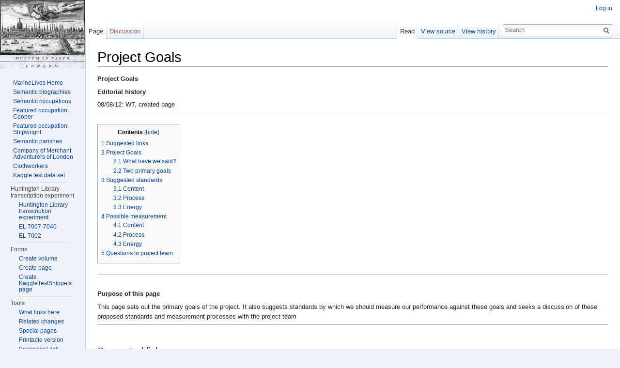

--- FILE ---
content_type: text/javascript; charset=utf-8
request_url: http://www.marinelives.org/load.php?debug=false&lang=en-gb&modules=startup&only=scripts&skin=vector&*
body_size: 16156
content:
var mediaWikiLoadStart=(new Date()).getTime();function isCompatible(ua){if(ua===undefined){ua=navigator.userAgent;}return!((ua.indexOf('MSIE')!==-1&&parseFloat(ua.split('MSIE')[1])<8)||(ua.indexOf('Firefox/')!==-1&&parseFloat(ua.split('Firefox/')[1])<3)||(ua.indexOf('Opera/')!==-1&&(ua.indexOf('Version/')===-1?parseFloat(ua.split('Opera/')[1])<10:parseFloat(ua.split('Version/')[1])<12))||(ua.indexOf('Opera ')!==-1&&parseFloat(ua.split(' Opera ')[1])<10)||ua.match(/BlackBerry[^\/]*\/[1-5]\./)||ua.match(/webOS\/1\.[0-4]/)||ua.match(/PlayStation/i)||ua.match(/SymbianOS|Series60/)||ua.match(/NetFront/)||ua.match(/Opera Mini/)||ua.match(/S40OviBrowser/)||(ua.match(/Glass/)&&ua.match(/Android/)));}var startUp=function(){mw.config=new mw.Map(true);mw.loader.addSource({"local":"/load.php"});mw.loader.register([["site",1765619091,[],"site"],["noscript",1765619091,[],"noscript"],["filepage",1765619091],["user.groups",1765619091,[],"user"],["user",1765619091,[],"user"],["user.cssprefs",1639597129
,[],"private"],["user.defaults",1746245400],["user.options",1639597129,[6],"private"],["user.tokens",1639597129,[],"private"],["mediawiki.language.data",1746246320,[141]],["mediawiki.skinning.elements",1765619091],["mediawiki.skinning.content",1765619091],["mediawiki.skinning.interface",1765619091],["mediawiki.skinning.content.parsoid",1765619091],["mediawiki.skinning.content.externallinks",1765619091],["jquery.accessKeyLabel",1765619091,[25,43]],["jquery.appear",1765619091],["jquery.arrowSteps",1765619091],["jquery.async",1765619091],["jquery.autoEllipsis",1765619091,[37]],["jquery.badge",1765619091,[138]],["jquery.byteLength",1765619091],["jquery.byteLimit",1765619091,[21]],["jquery.checkboxShiftClick",1765619091],["jquery.chosen",1765619091],["jquery.client",1765619091],["jquery.color",1765619091,[27]],["jquery.colorUtil",1765619091],["jquery.confirmable",1765619091,[142]],["jquery.cookie",1765619091],["jquery.expandableField",1765619091],["jquery.farbtastic",1765619091,[27]],[
"jquery.footHovzer",1765619091],["jquery.form",1765619091],["jquery.fullscreen",1765619091],["jquery.getAttrs",1765619091],["jquery.hidpi",1765619091],["jquery.highlightText",1765619091,[43]],["jquery.hoverIntent",1765619091],["jquery.localize",1765619091],["jquery.makeCollapsible",1765619091],["jquery.mockjax",1765619091],["jquery.mw-jump",1765619091],["jquery.mwExtension",1765619091],["jquery.placeholder",1765619091],["jquery.qunit",1765619091],["jquery.qunit.completenessTest",1765619091,[45]],["jquery.spinner",1765619091],["jquery.jStorage",1765619091,[91]],["jquery.suggestions",1765619091,[37]],["jquery.tabIndex",1765619091],["jquery.tablesorter",1765619091,[43,143]],["jquery.textSelection",1765619091,[25]],["jquery.throttle-debounce",1765619091],["jquery.validate",1765619091],["jquery.xmldom",1765619091],["jquery.tipsy",1765619091],["jquery.ui.core",1765619091,[],"jquery.ui"],["jquery.ui.accordion",1765619091,[57,76],"jquery.ui"],["jquery.ui.autocomplete",1765619091,[65],
"jquery.ui"],["jquery.ui.button",1765619091,[57,76],"jquery.ui"],["jquery.ui.datepicker",1765619091,[57],"jquery.ui"],["jquery.ui.dialog",1765619091,[60,63,67,69],"jquery.ui"],["jquery.ui.draggable",1765619091,[57,66],"jquery.ui"],["jquery.ui.droppable",1765619091,[63],"jquery.ui"],["jquery.ui.menu",1765619091,[57,67,76],"jquery.ui"],["jquery.ui.mouse",1765619091,[76],"jquery.ui"],["jquery.ui.position",1765619091,[],"jquery.ui"],["jquery.ui.progressbar",1765619091,[57,76],"jquery.ui"],["jquery.ui.resizable",1765619091,[57,66],"jquery.ui"],["jquery.ui.selectable",1765619091,[57,66],"jquery.ui"],["jquery.ui.slider",1765619091,[57,66],"jquery.ui"],["jquery.ui.sortable",1765619091,[57,66],"jquery.ui"],["jquery.ui.spinner",1765619091,[60],"jquery.ui"],["jquery.ui.tabs",1765619091,[57,76],"jquery.ui"],["jquery.ui.tooltip",1765619091,[57,67,76],"jquery.ui"],["jquery.ui.widget",1765619091,[],"jquery.ui"],["jquery.effects.core",1765619091,[],"jquery.ui"],["jquery.effects.blind",1765619091,[77],
"jquery.ui"],["jquery.effects.bounce",1765619091,[77],"jquery.ui"],["jquery.effects.clip",1765619091,[77],"jquery.ui"],["jquery.effects.drop",1765619091,[77],"jquery.ui"],["jquery.effects.explode",1765619091,[77],"jquery.ui"],["jquery.effects.fade",1765619091,[77],"jquery.ui"],["jquery.effects.fold",1765619091,[77],"jquery.ui"],["jquery.effects.highlight",1765619091,[77],"jquery.ui"],["jquery.effects.pulsate",1765619091,[77],"jquery.ui"],["jquery.effects.scale",1765619091,[77],"jquery.ui"],["jquery.effects.shake",1765619091,[77],"jquery.ui"],["jquery.effects.slide",1765619091,[77],"jquery.ui"],["jquery.effects.transfer",1765619091,[77],"jquery.ui"],["json",1765619091,[],null,null,"return!!(window.JSON\u0026\u0026JSON.stringify\u0026\u0026JSON.parse);"],["moment",1765619091],["mediawiki.apihelp",1765619091,[108]],["mediawiki.template",1765619091],["mediawiki.apipretty",1765619091],["mediawiki.api",1765619091,[121]],["mediawiki.api.category",1765619091,[116,96]],["mediawiki.api.edit",
1765619091,[116,96,8]],["mediawiki.api.login",1765619091,[96]],["mediawiki.api.parse",1765619091,[96]],["mediawiki.api.watch",1765619091,[96,8]],["mediawiki.content.json",1765619091],["mediawiki.confirmCloseWindow",1765619091],["mediawiki.debug",1765619091,[32,56]],["mediawiki.debug.init",1765619091,[104]],["mediawiki.feedback",1765619091,[62,98,142,94]],["mediawiki.hidpi",1765619091,[36],null,null,"return'srcset'in new Image();"],["mediawiki.hlist",1765619091,[25]],["mediawiki.htmlform",1765619091,[22,43]],["mediawiki.icon",1765619091],["mediawiki.inspect",1765619091,[21,91]],["mediawiki.notification",1765619091,[148]],["mediawiki.notify",1765619091],["mediawiki.pager.tablePager",1765619091],["mediawiki.searchSuggest",1765619091,[35,44,49,96]],["mediawiki.Title",1765619091,[21,121]],["mediawiki.toc",1765619091,[29]],["mediawiki.Uri",1765619091,[121]],["mediawiki.user",1765619091,[29,96,7,8]],["mediawiki.userSuggest",1765619091,[49,96]],["mediawiki.util",1765619091,[15,113]],[
"mediawiki.cookie",1765619091,[29]],["mediawiki.toolbar",1765619091],["mediawiki.action.edit",1765619091,[22,52,125]],["mediawiki.action.edit.styles",1765619091],["mediawiki.action.edit.collapsibleFooter",1765619091,[29,40,110]],["mediawiki.action.edit.preview",1765619091,[33,47,130,96,142]],["mediawiki.action.edit.stash",1765619091,[35,96]],["mediawiki.action.history",1765619091,[],"mediawiki.action.history"],["mediawiki.action.history.diff",1765619091,[],"mediawiki.action.history"],["mediawiki.action.view.dblClickEdit",1765619091,[148,7]],["mediawiki.action.view.metadata",1765619091],["mediawiki.action.view.postEdit",1765619091,[122,142,94]],["mediawiki.action.view.redirect",1765619091,[25]],["mediawiki.action.view.redirectPage",1765619091],["mediawiki.action.view.rightClickEdit",1765619091],["mediawiki.action.edit.editWarning",1765619091,[52,103,142]],["mediawiki.language",1765619091,[139,9]],["mediawiki.cldr",1765619091,[140]],["mediawiki.libs.pluralruleparser",1765619091],[
"mediawiki.language.init",1765619091],["mediawiki.jqueryMsg",1765619091,[138,121]],["mediawiki.language.months",1765619091,[138]],["mediawiki.language.names",1746247175,[141]],["mediawiki.libs.jpegmeta",1765619091],["mediawiki.page.gallery",1765619091],["mediawiki.page.ready",1765619091,[15,23,40,42,44]],["mediawiki.page.startup",1765619091,[121]],["mediawiki.page.patrol.ajax",1765619091,[47,116,96,148,8]],["mediawiki.page.watch.ajax",1765619091,[101,148]],["mediawiki.page.image.pagination",1765619091,[47,118]],["mediawiki.special",1765619091],["mediawiki.special.block",1765619091,[121]],["mediawiki.special.changeemail",1765619091,[121]],["mediawiki.special.changeslist",1765619091],["mediawiki.special.changeslist.legend",1765619091],["mediawiki.special.changeslist.legend.js",1765619091,[29,40]],["mediawiki.special.changeslist.enhanced",1765619091],["mediawiki.special.import",1765619091],["mediawiki.special.movePage",1765619091,[22]],["mediawiki.special.pageLanguage",1765619091],[
"mediawiki.special.pagesWithProp",1765619091],["mediawiki.special.preferences",1765619091,[138]],["mediawiki.special.recentchanges",1765619091,[152]],["mediawiki.special.search",1765619091],["mediawiki.special.undelete",1765619091],["mediawiki.special.upload",1765619091,[47,116,96,103,142,145,94]],["mediawiki.special.userlogin.common.styles",1765619091],["mediawiki.special.userlogin.signup.styles",1765619091],["mediawiki.special.userlogin.login.styles",1765619091],["mediawiki.special.userlogin.common.js",1765619091],["mediawiki.special.userlogin.signup.js",1765619091,[53,96,142]],["mediawiki.special.unwatchedPages",1765619091,[116,101]],["mediawiki.special.javaScriptTest",1765619091,[45]],["mediawiki.special.version",1765619091],["mediawiki.legacy.config",1765619091],["mediawiki.legacy.ajax",1765619091,[182]],["mediawiki.legacy.commonPrint",1765619091],["mediawiki.legacy.protect",1765619091,[22]],["mediawiki.legacy.shared",1765619091],["mediawiki.legacy.oldshared",1765619091],[
"mediawiki.legacy.wikibits",1765619091,[121]],["mediawiki.ui",1765619091],["mediawiki.ui.checkbox",1765619091],["mediawiki.ui.radio",1765619091],["mediawiki.ui.anchor",1765619091],["mediawiki.ui.button",1765619091],["mediawiki.ui.input",1765619091],["mediawiki.ui.icon",1765619091],["mediawiki.ui.text",1765619091],["es5-shim",1765619091,[],null,null,"return(function(){'use strict';return!this\u0026\u0026!!Function.prototype.bind;}());"],["oojs",1765619091,[191,91]],["oojs-ui",1765619091,[192,194]],["oojs-ui.styles",1765619091],["skins.vector.styles",1765619091],["skins.vector.js",1765619091,[50,53]],["ext.semanticforms.main",1765619091,[201,199,209,59,60,72]],["ext.semanticforms.browser",1765619091],["ext.semanticforms.fancybox",1765619091,[198]],["ext.semanticforms.dynatree",1765619091,[76]],["ext.semanticforms.autogrow",1765619091],["ext.semanticforms.popupformedit",1765619091,[198]],["ext.semanticforms.autoedit",1765619091],["ext.semanticforms.submit",1765619091],[
"ext.semanticforms.collapsible",1765619091],["ext.semanticforms.wikieditor",1765619091,[197,223]],["ext.semanticforms.imagepreview",1765619091],["ext.semanticforms.checkboxes",1765619091],["ext.semanticforms.select2",1765619091,[211,142]],["ext.semanticforms.maps",1765619091],["ext.semanticforms",1765619091],["ext.semanticformsinputs.datepicker",1765619091,[197,61]],["ext.semanticformsinputs.timepicker",1765619091,[197]],["ext.semanticformsinputs.datetimepicker",1765619091,[212,213]],["ext.semanticformsinputs.menuselect",1765619091,[197]],["ext.semanticformsinputs.regexp",1765619091,[197]],["ext.semanticformsinputs.twolistboxes",1765619091,[197]],["ext.semanticformsinputs.datecheck",1765619091,[197]],["TranscriptionInterface",1765619091],["TranscriptionImageInput.image",1765619091],["ext.cite",1765619091],["ext.rtlcite",1765619091],["jquery.wikiEditor",1765619091,[52],"ext.wikiEditor"],["jquery.wikiEditor.dialogs",1765619091,[50,62,228],"ext.wikiEditor"],[
"jquery.wikiEditor.dialogs.config",1765619091,[49,224,116,96,142],"ext.wikiEditor"],["jquery.wikiEditor.preview",1765619091,[223,96],"ext.wikiEditor"],["jquery.wikiEditor.publish",1765619091,[224],"ext.wikiEditor"],["jquery.wikiEditor.toolbar",1765619091,[18,29,223,230],"ext.wikiEditor"],["jquery.wikiEditor.toolbar.config",1765619091,[228],"ext.wikiEditor"],["jquery.wikiEditor.toolbar.i18n",1639597129,[],"ext.wikiEditor"],["ext.wikiEditor",1765619091,[223],"ext.wikiEditor"],["ext.wikiEditor.dialogs",1765619091,[235,225],"ext.wikiEditor"],["ext.wikiEditor.preview",1765619091,[231,226],"ext.wikiEditor"],["ext.wikiEditor.publish",1765619091,[231,227],"ext.wikiEditor"],["ext.wikiEditor.toolbar",1765619091,[231,229],"ext.wikiEditor"],["ext.wikiEditor.toolbar.styles",1765619091,[],"ext.wikiEditor"],["ext.wikiEditor.toolbar.hideSig",1765619091,[],"ext.wikiEditor"],["ext.smw",1765619091,[18],"ext.smw"],["ext.smw.style",1765619091,[249],"ext.smw"],["ext.jquery.jStorage",1765619091,[
"jquery.json"],"ext.smw"],["ext.jquery.md5",1765619091,[],"ext.smw"],["ext.smw.dataItem",1765619091,[238,116,118],"ext.smw"],["ext.smw.dataValue",1765619091,[242],"ext.smw"],["ext.smw.data",1765619091,[243],"ext.smw"],["ext.smw.query",1765619091,[238,121],"ext.smw"],["ext.smw.api",1765619091,[240,241,244,245],"ext.smw"],["ext.jquery.qtip.styles",1765619091,[],"ext.smw"],["ext.jquery.qtip",1765619091,[247],"ext.smw"],["ext.smw.tooltip.styles",1765619091,[247],"ext.smw"],["ext.smw.tooltip",1765619091,[248,238,249],"ext.smw"],["ext.smw.tooltips",1639597129,[239,250],"ext.smw"],["ext.smw.autocomplete",1765619091,[59],"ext.smw"],["ext.smw.ask",1765619091,[252,239,250],"ext.smw"],["ext.smw.browse",1765619091,[252,239],"ext.smw"],["ext.smw.property",1765619091,[252],"ext.smw"]]);mw.config.set({"wgLoadScript":"/load.php","debug":false,"skin":"vector","stylepath":"/skins","wgUrlProtocols":
"bitcoin\\:|ftp\\:\\/\\/|ftps\\:\\/\\/|geo\\:|git\\:\\/\\/|gopher\\:\\/\\/|http\\:\\/\\/|https\\:\\/\\/|irc\\:\\/\\/|ircs\\:\\/\\/|magnet\\:|mailto\\:|mms\\:\\/\\/|news\\:|nntp\\:\\/\\/|redis\\:\\/\\/|sftp\\:\\/\\/|sip\\:|sips\\:|sms\\:|ssh\\:\\/\\/|svn\\:\\/\\/|tel\\:|telnet\\:\\/\\/|urn\\:|worldwind\\:\\/\\/|xmpp\\:|\\/\\/","wgArticlePath":"/wiki/$1","wgScriptPath":"","wgScriptExtension":".php","wgScript":"/index.php","wgSearchType":null,"wgVariantArticlePath":false,"wgActionPaths":{},"wgServer":"http://www.marinelives.org","wgServerName":"www.marinelives.org","wgUserLanguage":"en-gb","wgContentLanguage":"en-gb","wgVersion":"1.25alpha","wgEnableAPI":true,"wgEnableWriteAPI":true,"wgMainPageTitle":"MarineLives","wgFormattedNamespaces":{"-2":"Media","-1":"Special","0":"","1":"Talk","2":"User","3":"User talk","4":"MarineLives","5":"MarineLives talk","6":"File","7":"File talk","8":"MediaWiki","9":"MediaWiki talk","10":"Template","11":"Template talk","12":"Help","13":"Help talk","14":
"Category","15":"Category talk","102":"Property","103":"Property talk","104":"Type","105":"Type talk","106":"Form","107":"Form talk","108":"Concept","109":"Concept talk"},"wgNamespaceIds":{"media":-2,"special":-1,"":0,"talk":1,"user":2,"user_talk":3,"marinelives":4,"marinelives_talk":5,"file":6,"file_talk":7,"mediawiki":8,"mediawiki_talk":9,"template":10,"template_talk":11,"help":12,"help_talk":13,"category":14,"category_talk":15,"property":102,"property_talk":103,"type":104,"type_talk":105,"form":106,"form_talk":107,"concept":108,"concept_talk":109,"image":6,"image_talk":7,"project":4,"project_talk":5},"wgContentNamespaces":[0],"wgSiteName":"MarineLives","wgDBname":"marinelives","wgAvailableSkins":{"vector":"Vector","fallback":"Fallback","apioutput":"ApiOutput"},"wgExtensionAssetsPath":"/extensions","wgCookiePrefix":"marinelives","wgCookieDomain":"","wgCookiePath":"/","wgCookieExpiration":15552000,"wgResourceLoaderMaxQueryLength":-1,"wgCaseSensitiveNamespaces":[],"wgLegalTitleChars":
" %!\"$\u0026'()*,\\-./0-9:;=?@A-Z\\\\\\^_`a-z~+\\u0080-\\uFFFF","wgResourceLoaderStorageVersion":1,"wgResourceLoaderStorageEnabled":false,"wgWikiEditorMagicWords":{"redirect":"#REDIRECT","img_right":"right","img_left":"left","img_none":"none","img_center":"center","img_thumbnail":"thumbnail","img_framed":"framed","img_frameless":"frameless"},"smw-config":{"version":"2.0","settings":{"smwgQMaxLimit":10000,"smwgQMaxInlineLimit":500,"namespace":{"Property":102,"Property_talk":103,"Type":104,"Type_talk":105,"Concept":108,"Concept_talk":109,"":0,"Talk":1,"User":2,"User_talk":3,"Project":4,"Project_talk":5,"File":6,"File_talk":7,"MediaWiki":8,"MediaWiki_talk":9,"Template":10,"Template_talk":11,"Help":12,"Help_talk":13,"Category":14,"Category_talk":15}},"formats":{"table":"Table","list":"List","ol":"Enumeration","ul":"Itemisation","category":"Category","embedded":"Embed page contents","template":"Template","feed":"RSS and Atom feed","csv":"CSV export","dsv":"DSV export","json":"JSON export",
"rdf":"RDF export"}}});};if(isCompatible()){document.write("\u003Cscript src=\"/load.php?debug=false\u0026amp;lang=en-gb\u0026amp;modules=jquery%2Cmediawiki\u0026amp;only=scripts\u0026amp;skin=vector\u0026amp;version=20251213T094451Z\"\u003E\u003C/script\u003E");};
/* cache key: marinelives:resourceloader:filter:minify-js:7:689cb171841e1e844380d902804452e4 */

--- FILE ---
content_type: text/plain
request_url: https://www.google-analytics.com/j/collect?v=1&_v=j102&aip=1&a=1905191871&t=pageview&_s=1&dl=http%3A%2F%2Fmarinelives.org%2Fwiki%2FProject_Goals&ul=en-us%40posix&dt=Project%20Goals%20-%20MarineLives&sr=1280x720&vp=1280x720&_u=YEBAAEABAAAAACAAI~&jid=1155382551&gjid=286773064&cid=417370046.1765619119&tid=UA-62075002-1&_gid=917742837.1765619119&_r=1&_slc=1&z=1632280743
body_size: -285
content:
2,cG-0V50MYVHGH